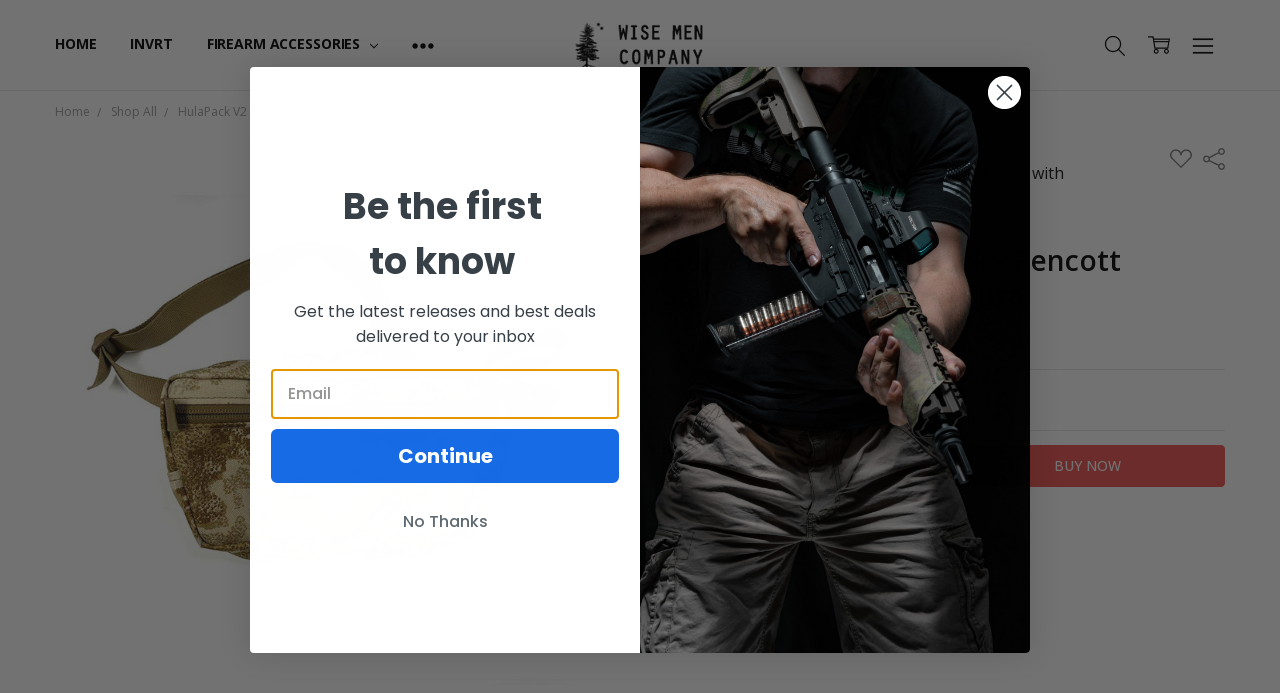

--- FILE ---
content_type: text/html; charset=UTF-8
request_url: https://wisemencompany.com/search.php
body_size: 157
content:
<div>
</div>

<script>window.bodlEvents.product.emit('bodl_v1_keyword_search', { event_id: '67574976-e0c7-4ba8-a811-19ac0a1e1225', search_keyword: '', channel_id: '1' });</script>

--- FILE ---
content_type: application/javascript; charset=UTF-8
request_url: https://cdn11.bigcommerce.com/s-zojqxqqsdu/stencil/4f939b80-fa1d-0139-201d-42933e5708b6/e/ed8aee30-97ee-013a-a4a3-3ed22672b5f8/dist/theme-bundle.chunk.21.js
body_size: -283
content:
(window.webpackJsonpWebpackChiara=window.webpackJsonpWebpackChiara||[]).push([[21],{545:function(n,a,o){"use strict";o.r(a);var e=o(600),i=o.n(e);o.d(a,"PhotoSwipe",(function(){return i.a}));var r=o(601),t=o.n(r);o.d(a,"PhotoSwipeUI_Default",(function(){return t.a}))}}]);
//# sourceMappingURL=theme-bundle.chunk.21.js.map